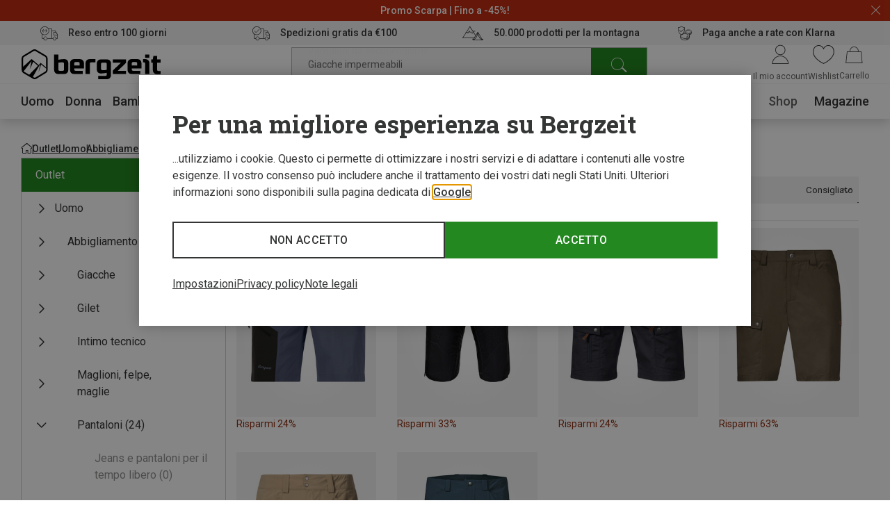

--- FILE ---
content_type: application/javascript; charset=utf-8
request_url: https://www.bergzeit.it/ca67367fab0ff278d770487a02eb1851244f90f4/assets/bergzeit/js/5200.app.js
body_size: 3460
content:
"use strict";(self.webpackChunkbergzeit_frontend_structure=self.webpackChunkbergzeit_frontend_structure||[]).push([[5200],{51718:function(e,i,t){t.r(i),t.d(i,{default:function(){return Q}});var n=t(55780);const o={key:0,class:"cookie-disclaimer__legal-content"},a=["innerHTML"],s={class:"cookie-disclaimer__template-wrapper"},l=["innerHTML"],c={key:0,class:"cookie-disclaimer__initial-view"},d=["innerHTML"],r=["innerHTML"],h={class:"cookie-disclaimer__buttons"},p={class:"cookie-disclaimer__button-wrapper"},k=["innerHTML"],u={class:"cookie-disclaimer__button-wrapper"},v=["innerHTML"],m=["innerHTML"],_={key:1,class:"cookie-disclaimer__extended-view"},C={class:"cookie-disclaimer__top-buttons"},b=["innerHTML"],g=["innerHTML"],f={class:"cookie-disclaimer__options"},L=["data-weird"],$={class:"cookie-disclaimer__option-headline text text--strong"},H=["innerHTML"];var w=t(55593),y=t(18932),T=t(46256),O={name:"toggle-switcher",props:{disabled:{type:Boolean,default:!1},initialChecked:{type:Boolean,default:!1},name:String},emits:["toggleSwitched"],data(){return{value:this.initialChecked}},methods:{switchHandler(){this.disabled||(this.value=!this.value,this.$emit("toggleSwitched",{name:this.name,value:this.value}))}}},E=t(59163);const S=(0,E.A)(O,[["render",function(e,i,t,o,a,s){return(0,n.uX)(),(0,n.CE)("div",{class:(0,n.C4)(["toggle-switcher",{"toggle-switcher--on":e.value,"toggle-switcher--off":!e.value}])},[(0,n.Lk)("span",{class:(0,n.C4)(["toggle-switcher__handler",{"toggle-switcher__handler--on":e.value||e.disabled,"toggle-switcher__handler--off":!e.value,"toggle-switcher__handler--disabled":e.disabled}]),onClick:i[0]||(i[0]=(0,n.D$)((function(){return e.switchHandler&&e.switchHandler(...arguments)}),["stop"]))},null,2)],2)}]]);var A=S,x=t(4816),M=t(22125),P=t(9673),D=t(59595),I=t(51774),F=t(78241);const B="privacy",V="imprint",X={Basic:"basic",Emotional:"emotional",LossAversion:"loss-aversion"},j={name:"cookie-disclaimer",props:{awinParamPresent:{type:Boolean,default:!1},extendedView:Boolean,sessionId:String,variant:{type:String,default:X.Basic,validator:e=>Object.values(X).includes(e)}},emits:["cookieswitch","acceptcookies","rejectcookies","saveselectionandclose"],components:{Scrollbox:x.A,Modal:w.default,SlideInSidebar:y.default,Accordion:T.A,ToggleSwitcher:A,TemplateCompiler:(0,n.$V)((()=>Promise.resolve().then(t.bind(t,39572)))),HtmlTeaser:(0,n.$V)((()=>Promise.resolve().then(t.bind(t,89281))))},data(){return{id:"cookie-disclaimer",preventModalOpen:!1,initialView:!this.extendedView,currentContentOpened:null,updatedCookieOptions:[],dataPrivacyTemplate:"",imprintTemplate:""}},created(){M.A.subscribe("accordion:open",this.handleOpenedSection.bind(this)),M.A.subscribe("accordion:close",this.handleCloseSection.bind(this))},watch:{initialView(e){e&&this.attachEventHanders()},currentContentOpened(e){if(!e)return void this.attachEventHanders();const i=this.globalStore[this.currentContentOpened+"TeaserContainerId"];i&&!this.currentContentTemplate&&this.fetchContentTemplate(e,i)},"$m.isMobile"(e){e?(this.globalStore.closeModal({id:this.id}),this.$nextTick((()=>this.$refs.cookieModal.open()))):(this.globalStore.closeSlideInSidebar(this.id),this.globalStore.toggleOverlay(!1),this.$nextTick((()=>{this.$refs.cookieModal.open(),this.globalStore.bodyScrollEnable()})))}},mounted(){this.updatedCookieOptions=this.initialCookieOptions,this.acceptCookiesByUrl(),this.checkForServerCookies(),this.$isMagazine||this.preventModalOpen||this.$refs.cookieModal.open()},unmounted(){this.advancedOptionsEventHandler&&this.advancedOptionsHandler.removeEventListener("click",this.advancedOptionsEventHandler),this.dataPrivacyEventHandler&&this.dataPrivacyHandler.removeEventListener("click",this.dataPrivacyEventHandler),this.imprintEventHandler&&this.imprintHandler.removeEventListener("click",this.imprintEventHandler)},methods:{checkForServerCookies(){const e=P.A.map((e=>!!D.A.get(e))),i=P.A.map((e=>!!D.A.get(e+"_server")));let t=[];for(let n=0;n<e.length;n++)e[n]!==i[n]&&t.push(n);t.length&&(t.forEach((e=>{this.updatedCookieOptions[e]={...this.updatedCookieOptions[e],checked:!0,initialChecked:!0}})),this.acceptCookie())},acceptCookiesByUrl(){const e=new URLSearchParams(window.location.search);let i=[];for(const[t,n]of e){if("block_cookie_banner"===t&&"1"===n)return this.acceptCookie(),void this.saveSelectionAndClose(!1);"cookie_consent"===t&&i.push(parseInt(n)-1)}i.length&&(i.forEach((e=>{const i={name:this.initialCookieOptions[e].value,value:!0};this.updatedCookieOptions[e].checked=!0,this.$emit("cookieswitch",i),this.acceptCookie()})),this.saveSelectionAndClose(!1))},handleCloseSection(e){this.updatedCookieOptions.find((i=>i.value===e)).opened=!1},handleOpenedSection(e){this.updatedCookieOptions.find((i=>i.value===e)).opened=!0},attachEventHanders(){let e=arguments.length>0&&void 0!==arguments[0]?arguments[0]:document;this.$nextTick((()=>{this.dataPrivacyHandler=e.querySelector("#data-privacy-handler"),this.dataPrivacyHandler&&(this.dataPrivacyEventHandler=this.dataPrivacyHandler.addEventListener("click",(e=>{e.preventDefault(),e.stopPropagation(),this.openDataPrivacy()}))),this.imprintHandler=e.querySelector("#imprint-handler"),this.imprintHandler&&(this.imprintEventHandler=this.imprintHandler.addEventListener("click",(e=>{e.preventDefault(),e.stopPropagation(),this.openImprint()}))),this.advancedOptionsHandler=e.querySelector("#advanced-options-handler"),this.advancedOptionsHandler&&(this.advancedOptionsEventHandler=this.advancedOptionsHandler.addEventListener("click",(e=>{e.preventDefault(),e.stopPropagation(),this.initialView=!1})))}))},openDataPrivacy(){this.currentContentOpened=B},openImprint(){this.currentContentOpened=V},toggleAdvancedOptions(){let e=!(arguments.length>0&&void 0!==arguments[0])||arguments[0];this.initialView=e},closeContent(){this.currentContentOpened=null},updateCookieValues(e){this.updatedCookieOptions.find((i=>i.value===e.name)).checked=e.value,this.$emit("cookieswitch",e)},acceptCookie(){let e=arguments.length>0&&void 0!==arguments[0]&&arguments[0];const i=this.handleRejectedCookies();this.$emit("acceptcookies",{acceptAll:e,cookies:[...this.sessionId?[{name:P.S.SESSION,value:this.sessionId}]:[],...this.updatedCookieOptions.filter((i=>e||i.checked)).map((i=>({name:[i.value],value:e||i.checked}))),...this.updatedCookieOptions.find((i=>i.value===P.A[4]&&(e||i.checked)&&this.awinParamPresent))?[{name:P.S.AFF,value:1}]:[]]}),this.preventModalOpen=!0,this.saveSelectionAndClose(!!i.length)},declineCookies(){this.updatedCookieOptions.forEach((e=>e.disabled?null:e.checked=!1)),this.acceptCookie()},handleRejectedCookies(){const e=this.updatedCookieOptions.filter((e=>e.initialChecked&&!e.checked));return e.length&&this.$emit("rejectcookies",{cookies:[...e.map((e=>({name:[e.value]}))),...e.find((e=>e.value===P.A[4]))?[{name:P.S.AFF}]:[]]}),e},saveSelectionAndClose(){arguments.length>0&&void 0!==arguments[0]&&arguments[0]&&window.location.reload(),this.$refs.cookieModal.close(),this.$emit("saveselectionandclose")},async fetchContentTemplate(e,i){const t=`${window.__initialAppState.global.mainHref||"/"}teaser/?containerId=${i}`,n=await fetch(t).then((e=>e.text())).then((e=>e));e===B?this.dataPrivacyTemplate=n:this.imprintTemplate=n},attachEventHandlersInit(){this.$nextTick((()=>this.attachEventHanders(this.$refs.cookieModal.$el)))}},computed:{...(0,I.n2)(F.o),initialCookieOptions(){const e=P.A.map((e=>!!D.A.get(e)));return[{value:P.A[0],initialChecked:!0,checked:!0,disabled:!0,opened:!1,headline:this.$t("neccessaryFunctionality"),additionalText:this.$t("neccessaryFunctionalityDesc")},{value:P.A[1],initialChecked:e[1],checked:e[1],opened:!1,headline:this.$t("additionalFunctionality"),additionalText:this.$t("additionalFunctionalityDesc")},{value:P.A[2],initialChecked:e[2],checked:e[2],opened:!1,headline:this.$t("userExperience"),additionalText:this.$t("userExperienceDesc")},{value:P.A[3],initialChecked:e[3],checked:e[3],opened:!1,headline:this.$t("rating"),additionalText:this.$t("ratingDesc")},{value:P.A[4],initialChecked:e[4],checked:e[4],opened:!1,headline:this.$t("targeting"),additionalText:this.$t("targetingDesc")}]},isLossAversion(){return this.variant===X.LossAversion},isEmotional(){return this.variant===X.Emotional},currentContentTemplate(){switch(this.currentContentOpened){case B:return this.dataPrivacyTemplate;case V:return this.imprintTemplate;default:return null}}}};var q=j;const z=(0,E.A)(q,[["render",function(e,i,t,w,y,T){const O=(0,n.g2)("template-compiler"),E=(0,n.g2)("toggle-switcher"),S=(0,n.g2)("accordion"),A=(0,n.g2)("scrollbox");return(0,n.uX)(),(0,n.Wv)((0,n.$y)(e.$m.isMobile?"slide-in-sidebar":"modal"),(0,n.v6)({class:["cookie-disclaimer",`cookie-disclaimer--${e.variant}`]},e.$m.isMobile?{position:"bottom",full:!0,hasCloseIcon:!1,altBackground:!0}:{maxWidth:880},{"allow-outside-close":!1,ref:"cookieModal",id:e.id,onOpen:i[7]||(i[7]=i=>e.attachEventHandlersInit())}),{default:(0,n.k6)((()=>[e.currentContentOpened?((0,n.uX)(),(0,n.CE)("div",o,[(0,n.Lk)("button",{class:"cookie-disclaimer__button cookie-disclaimer__button--back-single | button",onClick:i[0]||(i[0]=(0,n.D$)((function(){return e.closeContent&&e.closeContent(...arguments)}),["stop"])),innerHTML:e.$t("goBack")},null,8,a),(0,n.Lk)("div",s,[(0,n.bF)(O,{template:e.currentContentTemplate},{default:(0,n.k6)((()=>[...i[8]||(i[8]=[(0,n.Lk)("div",{class:"cookie-disclaimer__placeholder"},null,-1)])])),_:1},8,["template"]),e.currentContentTemplate?((0,n.uX)(),(0,n.CE)("button",{key:0,class:"cookie-disclaimer__button cookie-disclaimer__button--back-single | button",onClick:i[1]||(i[1]=(0,n.D$)((function(){return e.closeContent&&e.closeContent(...arguments)}),["stop"])),innerHTML:e.$t("goBack")},null,8,l)):(0,n.Q3)("v-if",!0)])])):((0,n.uX)(),(0,n.CE)(n.FK,{key:1},[e.initialView?((0,n.uX)(),(0,n.CE)("div",c,[(0,n.Lk)("h3",{class:"cookie-disclaimer__headline cookie-disclaimer__headline--initial headline headline--no-border headline--type_h1",innerHTML:e.$t("headline")},null,8,d),(0,n.Lk)("p",{innerHTML:e.$t("textInitial"),class:"cookie-disclaimer__text cookie-disclaimer__text--initial text"},null,8,r),(0,n.Lk)("div",h,[(0,n.Lk)("div",p,[(0,n.Lk)("button",{class:"cookie-disclaimer__button | button",onClick:i[2]||(i[2]=(0,n.D$)((i=>e.acceptCookie(!0)),["stop"]))},(0,n.v_)(e.$t("acceptAll")),1),e.isLossAversion?((0,n.uX)(),(0,n.CE)("div",{key:0,class:"cookie-disclaimer__loss-aversion-list cookie-disclaimer__loss-aversion-list--gain text",innerHTML:e.$t("lossAversionGainList")},null,8,k)):(0,n.Q3)("v-if",!0)]),(0,n.Lk)("div",u,[(0,n.Lk)("button",{class:"cookie-disclaimer__button | button button--secondary",onClick:i[3]||(i[3]=(0,n.D$)((function(){return e.declineCookies&&e.declineCookies(...arguments)}),["stop"]))},(0,n.v_)(e.$t("decline")),1),e.isLossAversion?((0,n.uX)(),(0,n.CE)("div",{key:0,class:"cookie-disclaimer__loss-aversion-list cookie-disclaimer__loss-aversion-list--loss text",innerHTML:e.$t("lossAversionLossList")},null,8,v)):(0,n.Q3)("v-if",!0)])]),(0,n.Lk)("div",{class:"cookie-disclaimer__bottom-links text",innerHTML:e.$t("bottomLinksList")},null,8,m)])):((0,n.uX)(),(0,n.CE)("div",_,[(0,n.Lk)("div",C,[(0,n.Lk)("button",{class:"cookie-disclaimer__button cookie-disclaimer__button--back | button",onClick:i[4]||(i[4]=(0,n.D$)((function(){return e.toggleAdvancedOptions&&e.toggleAdvancedOptions(...arguments)}),["stop"]))},(0,n.v_)(e.$t("goBack")),1),(0,n.Lk)("button",{class:"cookie-disclaimer__button-privacy text",onClick:i[5]||(i[5]=(0,n.D$)((function(){return e.openDataPrivacy&&e.openDataPrivacy(...arguments)}),["stop"]))},[(0,n.Lk)("span",null,(0,n.v_)(e.$t("dataPrivacyButton")),1)])]),(0,n.Lk)("h3",{class:"cookie-disclaimer__headline headline headline--no-border headline--type_h1",innerHTML:e.$t("headlineExtended")},null,8,b),(0,n.bF)(A,{class:"cookie-disclaimer__scrollbox"},{default:(0,n.k6)((()=>[(0,n.Lk)("p",{class:"cookie-disclaimer__text cookie-disclaimer__text--scrollbox text",innerHTML:e.$t("textInfo")},null,8,g),(0,n.Lk)("div",f,[((0,n.uX)(!0),(0,n.CE)(n.FK,null,(0,n.pI)(e.updatedCookieOptions,((i,t)=>((0,n.uX)(),(0,n.CE)("div",{class:"cookie-disclaimer__option",key:t},[(0,n.Lk)("div",{"data-weird":i.opened+"1",class:"cookie-disclaimer__checkbox"},[(0,n.bF)(E,{disabled:i.disabled||!1,name:i.value,"initial-checked":i.initialChecked,onToggleSwitched:e.updateCookieValues},null,8,["disabled","name","initial-checked","onToggleSwitched"])],8,L),(0,n.bF)(S,{class:"cookie-disclaimer__option-accordion",id:i.value},{top:(0,n.k6)((()=>[(0,n.Lk)("span",$,(0,n.v_)(i.headline),1),(0,n.Lk)("span",{class:(0,n.C4)(["cookie-disclaimer__open-option",{"cookie-disclaimer__open-option--opened":i.opened}])},(0,n.v_)(e.$t("openOption")),3)])),content:(0,n.k6)((()=>[(0,n.Lk)("div",{innerHTML:i.additionalText,class:"cookie-disclaimer__option-description text"},null,8,H)])),_:2},1032,["id"])])))),128))])])),_:1}),(0,n.Lk)("button",{class:"cookie-disclaimer__button-save | button",onClick:i[6]||(i[6]=(0,n.D$)((i=>e.acceptCookie(!1)),["stop"]))},(0,n.v_)(e.$t("save")),1)]))],64))])),_:1},16,["class","id"])}]]);var Q=z}}]);